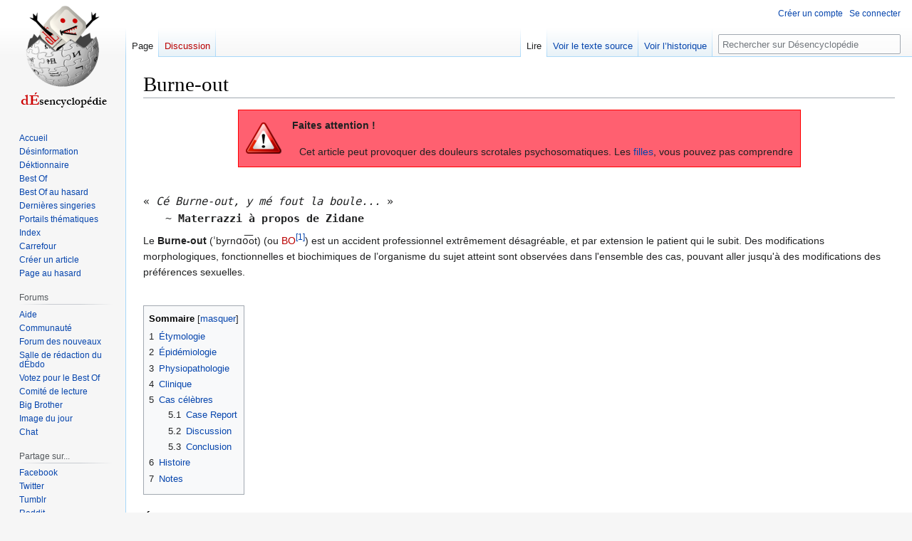

--- FILE ---
content_type: text/html; charset=UTF-8
request_url: https://desencyclopedie.org/wiki/Burne-out
body_size: 12422
content:
<!DOCTYPE html>
<html class="client-nojs" lang="fr" dir="ltr">
<head>
<meta charset="UTF-8"/>
<title>Burne-out — Désencyclopédie</title>
<script>document.documentElement.className="client-js";RLCONF={"wgBreakFrames":false,"wgSeparatorTransformTable":[",\t."," \t,"],"wgDigitTransformTable":["",""],"wgDefaultDateFormat":"dmy","wgMonthNames":["","janvier","février","mars","avril","mai","juin","juillet","août","septembre","octobre","novembre","décembre"],"wgRequestId":"4050178fb05fbc8549fbbdfa","wgCSPNonce":false,"wgCanonicalNamespace":"","wgCanonicalSpecialPageName":false,"wgNamespaceNumber":0,"wgPageName":"Burne-out","wgTitle":"Burne-out","wgCurRevisionId":763806,"wgRevisionId":763806,"wgArticleId":87054,"wgIsArticle":true,"wgIsRedirect":false,"wgAction":"view","wgUserName":null,"wgUserGroups":["*"],"wgCategories":["Pages utilisant la fonction d’analyseur DynamicPageList3","Médecine","Maladie"],"wgPageContentLanguage":"fr","wgPageContentModel":"wikitext","wgRelevantPageName":"Burne-out","wgRelevantArticleId":87054,"wgIsProbablyEditable":false,"wgRelevantPageIsProbablyEditable":false,"wgRestrictionEdit":[],
"wgRestrictionMove":[],"wgMFDisplayWikibaseDescriptions":{"search":false,"nearby":false,"watchlist":false,"tagline":false},"wgVisualEditor":{"pageLanguageCode":"fr","pageLanguageDir":"ltr","pageVariantFallbacks":"fr"},"wgVector2022PreviewPages":[],"wgULSAcceptLanguageList":[],"wgULSCurrentAutonym":"français","wgEditSubmitButtonLabelPublish":false,"wgULSPosition":"interlanguage","wgULSisCompactLinksEnabled":true};RLSTATE={"site.styles":"ready","user.styles":"ready","user":"ready","user.options":"loading","ext.cite.styles":"ready","skins.vector.styles.legacy":"ready","jquery.makeCollapsible.styles":"ready","ext.relatedArticles.styles":"ready","ext.visualEditor.desktopArticleTarget.noscript":"ready","ext.uls.interlanguage":"ready"};RLPAGEMODULES=["ext.cite.ux-enhancements","site","mediawiki.page.ready","jquery.makeCollapsible","mediawiki.toc","skins.vector.legacy.js","ext.relatedArticles.readMore.bootstrap","ext.visualEditor.desktopArticleTarget.init","ext.visualEditor.targetLoader",
"ext.urlShortener.toolbar","ext.uls.compactlinks","ext.uls.interface"];</script>
<script>(RLQ=window.RLQ||[]).push(function(){mw.loader.implement("user.options@12s5i",function($,jQuery,require,module){mw.user.tokens.set({"patrolToken":"+\\","watchToken":"+\\","csrfToken":"+\\"});});});</script>
<link rel="stylesheet" href="/w/load.php?lang=fr&amp;modules=ext.cite.styles%7Cext.relatedArticles.styles%7Cext.uls.interlanguage%7Cext.visualEditor.desktopArticleTarget.noscript%7Cjquery.makeCollapsible.styles%7Cskins.vector.styles.legacy&amp;only=styles&amp;skin=vector"/>
<script async="" src="/w/load.php?lang=fr&amp;modules=startup&amp;only=scripts&amp;raw=1&amp;skin=vector"></script>
<meta name="ResourceLoaderDynamicStyles" content=""/>
<link rel="stylesheet" href="/w/load.php?lang=fr&amp;modules=site.styles&amp;only=styles&amp;skin=vector"/>
<meta name="generator" content="MediaWiki 1.39.7"/>
<meta name="format-detection" content="telephone=no"/>
<meta name="twitter:card" content="summary_large_image"/>
<meta name="viewport" content="width=1000"/>
<link rel="apple-touch-icon" href="/w/Apple-touch-icon.png"/>
<link rel="icon" href="//images.uncyclomedia.co/desencyclopedie/fr/6/64/Favicon.ico"/>
<link rel="search" type="application/opensearchdescription+xml" href="/w/opensearch_desc.php" title="Désencyclopédie (fr)"/>
<link rel="EditURI" type="application/rsd+xml" href="https://desencyclopedie.org/w/api.php?action=rsd"/>
<link rel="license" href="/wiki/D%C3%A9sencyclop%C3%A9die:Copyright"/>
<link rel="alternate" type="application/atom+xml" title="Flux Atom de Désencyclopédie" href="/w/index.php?title=Sp%C3%A9cial:Modifications_r%C3%A9centes&amp;feed=atom"/>
	<meta property="og:type" content="article"/>

	<meta property="og:site_name" content="Désencyclopédie"/>

	<meta property="og:title" content="Burne-out"/>

	<meta property="og:url" content="https://desencyclopedie.org/wiki/Burne-out"/>

<meta property="og:title" content="Burne-out"/>
<meta property="og:site_name" content="Désencyclopédie"/>
<meta property="og:url" content="https://desencyclopedie.org/wiki/Burne-out"/>
<meta property="og:image" content="https://images.uncyclomedia.co/desencyclopedie/fr/b/bc/Wiki.png"/>
<meta property="article:modified_time" content="2024-11-06T15:17:42Z"/>
<meta property="article:published_time" content="2024-11-06T15:17:42Z"/>
<script type="application/ld+json">{"@context":"http:\/\/schema.org","@type":"Article","name":"Burne-out \u2014 D\u00e9sencyclop\u00e9die","headline":"Burne-out \u2014 D\u00e9sencyclop\u00e9die","mainEntityOfPage":"<span class=\"mw-page-title-main\">Burne-out<\/span>","identifier":"https:\/\/desencyclopedie.org\/wiki\/Burne-out","url":"https:\/\/desencyclopedie.org\/wiki\/Burne-out","dateModified":"2024-11-06T15:17:42Z","datePublished":"2024-11-06T15:17:42Z","image":{"@type":"ImageObject","url":"https:\/\/images.uncyclomedia.co\/desencyclopedie\/fr\/b\/bc\/Wiki.png"},"author":{"@type":"Organization","name":"D\u00e9sencyclop\u00e9die","url":"https:\/\/desencyclopedie.org","logo":{"@type":"ImageObject","url":"https:\/\/images.uncyclomedia.co\/desencyclopedie\/fr\/b\/bc\/Wiki.png","caption":"D\u00e9sencyclop\u00e9die"}},"publisher":{"@type":"Organization","name":"D\u00e9sencyclop\u00e9die","url":"https:\/\/desencyclopedie.org","logo":{"@type":"ImageObject","url":"https:\/\/images.uncyclomedia.co\/desencyclopedie\/fr\/b\/bc\/Wiki.png","caption":"D\u00e9sencyclop\u00e9die"}},"potentialAction":{"@type":"SearchAction","target":"https:\/\/desencyclopedie.org\/w\/index.php?title=Sp%C3%A9cial:Search&search={search_term}","query-input":"required name=search_term"}}</script>
</head>
<body class="mediawiki ltr sitedir-ltr mw-hide-empty-elt ns-0 ns-subject page-Burne-out rootpage-Burne-out skin-vector action-view skin-vector-legacy vector-feature-language-in-header-enabled vector-feature-language-in-main-page-header-disabled vector-feature-language-alert-in-sidebar-disabled vector-feature-sticky-header-disabled vector-feature-sticky-header-edit-disabled vector-feature-table-of-contents-disabled vector-feature-visual-enhancement-next-disabled"><div id="mw-page-base" class="noprint"></div>
<div id="mw-head-base" class="noprint"></div>
<div id="content" class="mw-body" role="main">
	<a id="top"></a>
	<div id="siteNotice"></div>
	<div class="mw-indicators">
	</div>
	<h1 id="firstHeading" class="firstHeading mw-first-heading"><span class="mw-page-title-main">Burne-out</span></h1>
	<div id="bodyContent" class="vector-body">
		<div id="siteSub" class="noprint">Un article de la désencyclopédie.</div>
		<div id="contentSub"></div>
		<div id="contentSub2"></div>
		
		<div id="jump-to-nav"></div>
		<a class="mw-jump-link" href="#mw-head">Aller à la navigation</a>
		<a class="mw-jump-link" href="#searchInput">Aller à la recherche</a>
		<div id="mw-content-text" class="mw-body-content mw-content-ltr" lang="fr" dir="ltr"><div class="mw-parser-output"><table cellpadding="5" cellspacing="5" style="background-color: #ff6070; border: solid 1px red" align="center">
<tbody><tr>
<td rowspan="2"><a href="/wiki/Fichier:Nuvola_apps_important.png" class="image"><img alt="Nuvola apps important.png" src="//images.uncyclomedia.co/desencyclopedie/fr/thumb/6/62/Nuvola_apps_important.png/50px-Nuvola_apps_important.png" decoding="async" width="50" height="44" srcset="//images.uncyclomedia.co/desencyclopedie/fr/thumb/6/62/Nuvola_apps_important.png/75px-Nuvola_apps_important.png 1.5x, //images.uncyclomedia.co/desencyclopedie/fr/thumb/6/62/Nuvola_apps_important.png/100px-Nuvola_apps_important.png 2x" /></a>
</td>
<td><b>Faites attention&#160;!</b>
</td></tr>
<tr>
<td><div style="margin-left: 10px;">Cet article peut provoquer des douleurs scrotales psychosomatiques. Les <a href="/wiki/Fille" class="mw-redirect" title="Fille">filles</a>, vous pouvez pas comprendre</div>
</td></tr></tbody></table>
<p><br />
</p>
<div style="font-family:monospace; font-size:1.1em ; margin-bottom: 0.5em;">«&#160;<i>Cé Burne-out, y mé fout la boule...</i>&#160;»<div style="text-indent: 2em">~ <b>Materrazzi à propos de Zidane</b></div></div>
<p>Le <b>Burne-out</b> (ˈbyrnɑo͞ot) (ou <a href="/w/index.php?title=Forum:VBO/Burne-Out&amp;action=edit&amp;redlink=1" class="new" title="Forum:VBO/Burne-Out (page inexistante)">BO</a><sup id="cite_ref-1" class="reference"><a href="#cite_note-1">&#91;1&#93;</a></sup>) est un accident professionnel extrêmement désagréable, et par extension le patient qui le subit. Des modifications morphologiques, fonctionnelles et biochimiques de l’organisme du sujet atteint sont observées dans l'ensemble des cas, pouvant aller jusqu'à des modifications des préférences sexuelles.
</p><p><br />
</p>
<div id="toc" class="toc" role="navigation" aria-labelledby="mw-toc-heading"><input type="checkbox" role="button" id="toctogglecheckbox" class="toctogglecheckbox" style="display:none" /><div class="toctitle" lang="fr" dir="ltr"><h2 id="mw-toc-heading">Sommaire</h2><span class="toctogglespan"><label class="toctogglelabel" for="toctogglecheckbox"></label></span></div>
<ul>
<li class="toclevel-1 tocsection-1"><a href="#Étymologie"><span class="tocnumber">1</span> <span class="toctext">Étymologie</span></a></li>
<li class="toclevel-1 tocsection-2"><a href="#Épidémiologie"><span class="tocnumber">2</span> <span class="toctext">Épidémiologie</span></a></li>
<li class="toclevel-1 tocsection-3"><a href="#Physiopathologie"><span class="tocnumber">3</span> <span class="toctext">Physiopathologie</span></a></li>
<li class="toclevel-1 tocsection-4"><a href="#Clinique"><span class="tocnumber">4</span> <span class="toctext">Clinique</span></a></li>
<li class="toclevel-1 tocsection-5"><a href="#Cas_célèbres"><span class="tocnumber">5</span> <span class="toctext">Cas célèbres</span></a>
<ul>
<li class="toclevel-2"><a href="#Case_Report"><span class="tocnumber">5.1</span> <span class="toctext">Case Report</span></a></li>
<li class="toclevel-2"><a href="#Discussion"><span class="tocnumber">5.2</span> <span class="toctext">Discussion</span></a></li>
<li class="toclevel-2"><a href="#Conclusion"><span class="tocnumber">5.3</span> <span class="toctext">Conclusion</span></a></li>
</ul>
</li>
<li class="toclevel-1 tocsection-9"><a href="#Histoire"><span class="tocnumber">6</span> <span class="toctext">Histoire</span></a></li>
<li class="toclevel-1 tocsection-10"><a href="#Notes"><span class="tocnumber">7</span> <span class="toctext">Notes</span></a></li>
</ul>
</div>

<h2><span id=".C3.89tymologie"></span><span class="mw-headline" id="Étymologie">Étymologie</span></h2>
<p>Si vous en avez VRAIMENT besoin, allez vous faire <a href="/wiki/Foutre" class="mw-redirect" title="Foutre">voir</a> par <a href="/wiki/Poney" title="Poney">là</a>.
</p>
<h2><span id=".C3.89pid.C3.A9miologie"></span><span class="mw-headline" id="Épidémiologie">Épidémiologie</span></h2>
<p>Le <b>Burne-out</b> touche 23% des travailleurs et est responsable de 50% des arrêts de <a href="/wiki/Travail" title="Travail">travail</a>. Il est en nette progression ces dernières années, ce qui contribue à expliquer la baisse de viabilité des <a href="/w/index.php?title=Spermatozo%C3%AFde&amp;action=edit&amp;redlink=1" class="new" title="Spermatozoïde (page inexistante)">spermatozoïdes</a>.
</p><p>Les facteurs de risque classiquement associés à cette pathologie sont le <a href="/wiki/Bite" title="Bite">sexe masculin</a> (ratio de 3.4Mia/1), la <a href="/w/index.php?title=P%C3%A9tanque&amp;action=edit&amp;redlink=1" class="new" title="Pétanque (page inexistante)">pétanque</a> (surtout pour ceux qui tirent), le <a href="/wiki/Torture" title="Torture">stress</a>. l'<a href="/wiki/Comment_organiser_une_colonie_de_vacances" title="Comment organiser une colonie de vacances">enfermement à Abou Ghraib</a>, et certaines pratiques sexuelles que nous n'oserions décrire ici<sup id="cite_ref-2" class="reference"><a href="#cite_note-2">&#91;2&#93;</a></sup>.
</p>
<h2><span class="mw-headline" id="Physiopathologie">Physiopathologie</span></h2>
<div class="floatleft"><a href="/wiki/Fichier:Burne_Out.gif" class="image"><img alt="Burne Out.gif" src="//images.uncyclomedia.co/desencyclopedie/fr/0/01/Burne_Out.gif" decoding="async" width="200" height="141" /></a></div><p>Il semblerait que le développement du <b>Burne-out</b> soit conditionné aux stimuli nocifs répétés d'un <a href="/wiki/Kevin" title="Kevin">casse-couille</a> souvent <a href="/wiki/Aveugle" title="Aveugle">presbyte</a>, qui favoriserait une <a href="/w/index.php?title=%C3%89jaculation_pr%C3%A9coce&amp;action=edit&amp;redlink=1" class="new" title="Éjaculation précoce (page inexistante)">contraction répétée du Muscle Crémaster</a>, et le ramollissement des tissus environnant. La rétraction graduelle du canal déférent provoque une tension croissante sur le ligament testiculaire, jusqu'à ce que celui-ci lâche, et propulse alors la burne à travers la cavité abdominale. L'orifice de sortie peut être variable, mais la <a href="/wiki/Bouche" class="mw-redirect" title="Bouche">cavité orale</a> semble un endroit de moindre résistance pour le <a href="/wiki/Homosexuel" title="Homosexuel">coming-out</a><sup id="cite_ref-3" class="reference"><a href="#cite_note-3">&#91;3&#93;</a></sup>.
</p><p>Le <b>Burne-in</b> est une forme historique (cf Histoire) de cette pathologie. Du à une <a href="/w/index.php?title=Batteur&amp;action=edit&amp;redlink=1" class="new" title="Batteur (page inexistante)">pression unique mais intense</a>, il est caractérisé par une rupture immédiate du ligament et une propulsion directe de la gonade. La force étant cependant inférieure, cette dernière tend à se fixer dans le tissu sous-cutané du cou<sup id="cite_ref-4" class="reference"><a href="#cite_note-4">&#91;4&#93;</a></sup>. Si le Burn-in est bilatéral, la compression extrinsèque des cordes vocales tend à augmenter la fréquence de la <a href="/wiki/Les_Soprano" title="Les Soprano">voix</a> du sujet atteint.
<br style="clear:both" />
</p>
<h2><span class="mw-headline" id="Clinique">Clinique</span></h2>
<p>Le status clinique post burne-out est évident: Le patient présentent des <a href="/wiki/Pauvre" title="Pauvre">bourses vides</a>, et nous conseillons donc de ne pas l'examiner, à moins qu'il possède une bonne assurance<sup id="cite_ref-5" class="reference"><a href="#cite_note-5">&#91;5&#93;</a></sup>. Une dépression accompagne souvent la perte du travail<sup id="cite_ref-6" class="reference"><a href="#cite_note-6">&#91;6&#93;</a></sup>, voir de l'outil de travail pour les <a href="/w/index.php?title=Banque_de_sperme&amp;action=edit&amp;redlink=1" class="new" title="Banque de sperme (page inexistante)">banquiers</a>.
</p><p>En pré burne-out, on constate un ramollissement du courage et une hyperhydrose des bourses<sup id="cite_ref-7" class="reference"><a href="#cite_note-7">&#91;7&#93;</a></sup>, souvent bilatéraux.
</p>
<h2><span id="Cas_c.C3.A9l.C3.A8bres"></span><span class="mw-headline" id="Cas_célèbres">Cas célèbres</span></h2>
<p>La <b><font color="#CC0000">dÉ</font></b>sencyclopédie tient un <a href="/wiki/Singes_savants_par_nombre_de_testicules" title="Singes savants par nombre de testicules">registre du nombre de testicules de ses utilisateurs</a>, sans cependant garder une statistique de l'évolution de celui-ci. La littérature parle cependant pour une prédominance masculine évidente, à l'exception du case report suivant.
</p>
<div style="clear:both; margin-left: 0px; margin-right: 0px; margin-bottom:1em; width:auto; border:1px solid #AAAAAA;">
<div class="va-collapsible-content mw-collapsible mw-collapsed" data-expandtext="Ouvrir la boîte" data-collapsetext="Fermer la boîte">
<div align="center" style="height:1.6em; background-color:#EFEFEF; color:black;"><b>Case Report (Réservé aux <a href="/wiki/%C3%89tudiant_en_m%C3%A9decine" title="Étudiant en médecine">Étudiants en Médecine</a>)</b></div>
<div class="va-collapsible-content mw-collapsible-content" style="margin:0px; background:white; display:none;" align="left">
<div class="thumb tright"><div class="thumbinner" style="width:202px;"><a href="/wiki/Fichier:Burneout_case_report_A_M.png" class="image"><img alt="" src="//images.uncyclomedia.co/desencyclopedie/fr/thumb/a/ac/Burneout_case_report_A_M.png/200px-Burneout_case_report_A_M.png" decoding="async" width="200" height="291" class="thumbimage" srcset="//images.uncyclomedia.co/desencyclopedie/fr/thumb/a/ac/Burneout_case_report_A_M.png/300px-Burneout_case_report_A_M.png 1.5x, //images.uncyclomedia.co/desencyclopedie/fr/a/ac/Burneout_case_report_A_M.png 2x" /></a>  <div class="thumbcaption"><div class="magnify"><a href="/wiki/Fichier:Burneout_case_report_A_M.png" class="internal" title="Agrandir"></a></div>A1. Mlle A. M. 31 ans<br />B1. Pièce macroscopique récolté sur le court<br />B2. Histologie de la pièce B1</div></div></div>
<h3><span class="mw-headline" id="Case_Report">Case Report</span></h3>
<p>Une patiente de 31 ans a été admise aux urgences pour l'expulsion de deux balles jaunes d'un diamètre de 6.5 cm de diamètre durant un match de tennis. Après analyse anatomo-patholgique, il est devenu évident qu'il s'agissait de tissus testiculaire, malgré un status gynécologique normal. Une analyse ADN a confirmé un génotype XX, malgré des hormones œstrogéniques et progestatives au plancher. Nous avons donc du nous résoudre au diagnostic exceptionnel de <b>Burne-out</b> chez une femme. La patient a été mise immédiatement au repos.
</p>
<h3><span class="mw-headline" id="Discussion">Discussion</span></h3>
<p>Il s'agit du premier cas relaté de burne-out chez une femme, qui plus est bilatéral. Bien qu'on peine à comprendre la localisation initiale des gonades, l'échographie a montré des traces d'œdème au niveau du tissu adipeux péri-labial. A noter que les deux ovaires, quoique légèrement atrophiées, étaient présentes dans leur position anatomique habituelle, ce qui exclus le diagnostique d'<b>Over-out</b>. Notre Hypothèse est donc que les deux testicules, présents au niveau d'un périné affaibli par la prise d'androgènes, ont été expulsés lors d'un dérapage en grand écart sur la terre battue.
</p>
<h3><span class="mw-headline" id="Conclusion">Conclusion</span></h3>
<p>Nous recommandons la mise à jour de la littérature, et un suivi régulier des joueuses de tennis professionnelles pour éviter tout nouveau cas. En ce qui concerne notre patiente, la réimplantation est impossible au vu de l'analyse histologique effectuée. Nous recommandons ainsi la biopsie systématique des petites balles jaunes.
</p>
</div></div></div>
<p><br style="clear:both" />
</p>
<h2><span class="mw-headline" id="Histoire">Histoire</span></h2>
<div class="thumb tright"><div class="thumbinner" style="width:302px;"><a href="/wiki/Fichier:Pommedadam.png" class="image"><img alt="" src="//images.uncyclomedia.co/desencyclopedie/fr/thumb/3/38/Pommedadam.png/300px-Pommedadam.png" decoding="async" width="300" height="239" class="thumbimage" srcset="//images.uncyclomedia.co/desencyclopedie/fr/thumb/3/38/Pommedadam.png/450px-Pommedadam.png 1.5x, //images.uncyclomedia.co/desencyclopedie/fr/3/38/Pommedadam.png 2x" /></a>  <div class="thumbcaption"><div class="magnify"><a href="/wiki/Fichier:Pommedadam.png" class="internal" title="Agrandir"></a></div>voici une pomme d'Adam poilue qui démontre l'affabulation des darwinistes. Ah non, le truc poilu, c'est le menton. Pour la pomme, suis la flèche Guillaume Tell</div></div></div><p>Lors de la création, l'homme originel possédait trois <a href="/wiki/Testicule" title="Testicule">testicules</a>. Cependant, <a href="/wiki/Utilisateur:WiiKend" title="Utilisateur:WiiKend">Dieu</a><sup id="cite_ref-8" class="reference"><a href="#cite_note-8">&#91;8&#93;</a></sup>, jaloux de cet appendice surnuméraire, créa la femme. Il ne fallut pas attendre longtemps pour assister au premier Burne-out. L'homme serra cependant les dents, et parvint à conserver son attribut, hélas en position ectopique. Celui-ci prit logiquement le nom de pomme d'Adent. Cette trahison originelle devait cependant lui rester en travers de la gorge et conditionner les rapports homme-femme jusqu'à nos jours.
</p><p>Du XVIe au début du XXe siècle, de nombreux enfants de chœurs furent victimes de Burne-in par des pressions dirigées. Avec l'évolution des mœurs, notamment la disparition du travail des enfants et des châtiments corporels, le clergé se contenta dès lors de caresses, avec des résultats malheureusement opposés: la douce voix des castrats fit place aux hauts cris des pédophilophobes.
</p><p>Actuellement, les modifications du code du travail, la <a href="/wiki/Impuissance" title="Impuissance">faiblesse des syndicats</a>, et le report de la retraite sous l'impulsion d'un <a href="/wiki/Sarkozy" class="mw-redirect" title="Sarkozy">brise nouille</a> hors-catégorie promettent un avenir radieux pour cette pathologie, et pour les urologues.
</p><p><br style="clear:both" />
</p>
<h2><span class="mw-headline" id="Notes"><a href="/wiki/Note_en_bas_de_page" title="Note en bas de page">Notes</a></span></h2>
<div class="mw-references-wrap"><ol class="references">
<li id="cite_note-1"><span class="mw-cite-backlink"><a href="#cite_ref-1">↑</a></span> <span class="reference-text">Message subliminal destiné au lecteur afin de garantir la reconnaissance de cet article.</span>
</li>
<li id="cite_note-2"><span class="mw-cite-backlink"><a href="#cite_ref-2">↑</a></span> <span class="reference-text">mais que vous pouvez retrouver <a href="/wiki/Portail:Interdit_aux_mineurs" title="Portail:Interdit aux mineurs">là</a>, gare au Goriiiiiiiiiiiiiiiiiiiiiiiiiiiiiilleu</span>
</li>
<li id="cite_note-3"><span class="mw-cite-backlink"><a href="#cite_ref-3">↑</a></span> <span class="reference-text">Une certaine résistance, principalement d'ordre psychologique, existe au niveau de la sphère anale. Celle-ci n'est souvent utilisée que lors du deuxième coming-out</span>
</li>
<li id="cite_note-4"><span class="mw-cite-backlink"><a href="#cite_ref-4">↑</a></span> <span class="reference-text">d'où la gestuelle accompagnant la phrase «&#160;<i>j'ai les boules</i>&#160;»</span>
</li>
<li id="cite_note-5"><span class="mw-cite-backlink"><a href="#cite_ref-5">↑</a></span> <span class="reference-text">Pour rem<a href="/wiki/Testicule" title="Testicule">bourser</a> bien évidemment la perte des joyaux de famille</span>
</li>
<li id="cite_note-6"><span class="mw-cite-backlink"><a href="#cite_ref-6">↑</a></span> <span class="reference-text">et des joyeuses</span>
</li>
<li id="cite_note-7"><span class="mw-cite-backlink"><a href="#cite_ref-7">↑</a></span> <span class="reference-text">d'où l'expression "Boules Mouillée"</span>
</li>
<li id="cite_note-8"><span class="mw-cite-backlink"><a href="#cite_ref-8">↑</a></span> <span class="reference-text">Si après ça, il ne me nomine pas au BO, je change le lien vers une autres des déités de la <b><font color="#CC0000">dÉ</font></b>, comme <a href="/wiki/Utilisateur:Meta_K_Pote" title="Utilisateur:Meta K Pote">MKP</a>, <a href="/wiki/Utilisateur:SuperLapin" title="Utilisateur:SuperLapin">SL</a>, et mon parrain <a href="/wiki/Utilisateur:XySmith" title="Utilisateur:XySmith">XySmith</a>. J'aimerais aussi remercier mon producteur, sa femme, ma môman,...</span>
</li>
</ol></div>
<p><br />
</p>
<table border="0" cellpadding="0" width="100%" style="border:solid #66A7CC 1px; margin:0em ; background-color: #FCFFFF; font-size: 100%;">

<tbody><tr>
<td align="center"><a href="/wiki/Fichier:Aiguille.png" class="image"><img alt="Aiguille.png" src="//images.uncyclomedia.co/desencyclopedie/fr/thumb/2/20/Aiguille.png/30px-Aiguille.png" decoding="async" width="30" height="30" srcset="//images.uncyclomedia.co/desencyclopedie/fr/thumb/2/20/Aiguille.png/45px-Aiguille.png 1.5x, //images.uncyclomedia.co/desencyclopedie/fr/thumb/2/20/Aiguille.png/60px-Aiguille.png 2x" /></a>&#160;&#160;<b><a href="/wiki/Portail:Mes_deux_seins" title="Portail:Mes deux seins">Portail de Mes Deux Seins</a></b>
</td></tr></tbody></table><p><br style="clear:both" />
</p><p><br />
</p>
<div style="clear:both; margin-top: 3em">
<div class="vboinfobox" style="margin: auto;">Cet article a une chance non nulle de figurer dans le <a href="/wiki/Cat%C3%A9gorie:BestOf" title="Catégorie:BestOf">Best Of</a> ou de ne pas en être.<br />S'il vous a enthousiasmé, votez pour lui sur sa <a rel="nofollow" class="external text" href="https://desencyclopedie.org/w/index.php?title=Burne-out&amp;action=edit&amp;prefix=Forum:VBO/&amp;preload=Modèle:Blablolalie&amp;create=VBO&amp;editintro=Modèle:Blablo_Picasso">page de vote</a>&#160;! Ou pas.</div>
</div>
<!-- 
NewPP limit report
Cached time: 20241109155119
Cache expiry: 2592000
Reduced expiry: false
Complications: [show‐toc]
CPU time usage: 0.060 seconds
Real time usage: 0.097 seconds
Preprocessor visited node count: 285/1000000
Post‐expand include size: 4929/2097152 bytes
Template argument size: 2038/2097152 bytes
Highest expansion depth: 8/100
Expensive parser function count: 2/100
Unstrip recursion depth: 0/20
Unstrip post‐expand size: 2625/5000000 bytes
-->
<!--
Transclusion expansion time report (%,ms,calls,template)
100.00%   34.694      1 -total
 22.21%    7.704      1 Modèle:VBO
  9.93%    3.446      1 Modèle:Vedette
  9.12%    3.165      1 Modèle:Lien_vers_portail
  6.77%    2.349      1 Modèle:Q
  6.57%    2.278      1 Modèle:Lien_vers_VBO
  4.69%    1.628      1 Modèle:Attention2
  3.56%    1.236      1 Modèle:Boîte_déroulante
  3.22%    1.117      4 Modèle:Clr
  3.16%    1.095      1 Portail:Mes_deux_seins/lien
-->

<!-- Saved in parser cache with key uncy_fr:pcache:idhash:87054-0!canonical and timestamp 20241109155119 and revision id 763806.
 -->
</div>
<div class="printfooter" data-nosnippet="">Récupérée de «&#160;<a dir="ltr" href="https://desencyclopedie.org/w/index.php?title=Burne-out&amp;oldid=763806">https://desencyclopedie.org/w/index.php?title=Burne-out&amp;oldid=763806</a>&#160;»</div></div>
		<div id="catlinks" class="catlinks" data-mw="interface"><div id="mw-normal-catlinks" class="mw-normal-catlinks"><a href="/wiki/Sp%C3%A9cial:Cat%C3%A9gories" title="Spécial:Catégories">Catégories</a> : <ul><li><a href="/wiki/Cat%C3%A9gorie:Pages_utilisant_la_fonction_d%E2%80%99analyseur_DynamicPageList3" title="Catégorie:Pages utilisant la fonction d’analyseur DynamicPageList3">Pages utilisant la fonction d’analyseur DynamicPageList3</a></li><li><a href="/wiki/Cat%C3%A9gorie:M%C3%A9decine" title="Catégorie:Médecine">Médecine</a></li><li><a href="/wiki/Cat%C3%A9gorie:Maladie" title="Catégorie:Maladie">Maladie</a></li></ul></div></div>
	</div>
</div>
<div id='mw-data-after-content'>
	<div class="read-more-container"></div>
</div>

<div id="mw-navigation">
	<h2>Menu de navigation</h2>
	<div id="mw-head">
		

<nav id="p-personal" class="vector-menu mw-portlet mw-portlet-personal vector-user-menu-legacy" aria-labelledby="p-personal-label" role="navigation"  >
	<h3
		id="p-personal-label"
		
		class="vector-menu-heading "
	>
		<span class="vector-menu-heading-label">Outils personnels</span>
	</h3>
	<div class="vector-menu-content">
		
		<ul class="vector-menu-content-list"><li id="pt-createaccount" class="mw-list-item"><a href="/w/index.php?title=Sp%C3%A9cial:Cr%C3%A9er_un_compte&amp;returnto=Burne-out" title="Nous vous encourageons à créer un compte utilisateur et vous connecter ; ce n’est cependant pas obligatoire."><span>Créer un compte</span></a></li><li id="pt-login" class="mw-list-item"><a href="/w/index.php?title=Sp%C3%A9cial:Connexion&amp;returnto=Burne-out" title="Nous vous encourageons à vous connecter ; ce n’est cependant pas obligatoire. [o]" accesskey="o"><span>Se connecter</span></a></li></ul>
		
	</div>
</nav>

		<div id="left-navigation">
			

<nav id="p-namespaces" class="vector-menu mw-portlet mw-portlet-namespaces vector-menu-tabs vector-menu-tabs-legacy" aria-labelledby="p-namespaces-label" role="navigation"  >
	<h3
		id="p-namespaces-label"
		
		class="vector-menu-heading "
	>
		<span class="vector-menu-heading-label">Espaces de noms</span>
	</h3>
	<div class="vector-menu-content">
		
		<ul class="vector-menu-content-list"><li id="ca-nstab-main" class="selected mw-list-item"><a href="/wiki/Burne-out" title="Voir la page [c]" accesskey="c"><span>Page</span></a></li><li id="ca-talk" class="new mw-list-item"><a href="/w/index.php?title=Discussion:Burne-out&amp;action=edit&amp;redlink=1" rel="discussion" title="Discussion au sujet de cette page de contenu (page inexistante) [t]" accesskey="t"><span>Discussion</span></a></li></ul>
		
	</div>
</nav>

			

<nav id="p-variants" class="vector-menu mw-portlet mw-portlet-variants emptyPortlet vector-menu-dropdown" aria-labelledby="p-variants-label" role="navigation"  >
	<input type="checkbox"
		id="p-variants-checkbox"
		role="button"
		aria-haspopup="true"
		data-event-name="ui.dropdown-p-variants"
		class="vector-menu-checkbox"
		aria-labelledby="p-variants-label"
	/>
	<label
		id="p-variants-label"
		 aria-label="Modifier la variante de langue"
		class="vector-menu-heading "
	>
		<span class="vector-menu-heading-label">français</span>
	</label>
	<div class="vector-menu-content">
		
		<ul class="vector-menu-content-list"></ul>
		
	</div>
</nav>

		</div>
		<div id="right-navigation">
			

<nav id="p-views" class="vector-menu mw-portlet mw-portlet-views vector-menu-tabs vector-menu-tabs-legacy" aria-labelledby="p-views-label" role="navigation"  >
	<h3
		id="p-views-label"
		
		class="vector-menu-heading "
	>
		<span class="vector-menu-heading-label">Affichages</span>
	</h3>
	<div class="vector-menu-content">
		
		<ul class="vector-menu-content-list"><li id="ca-view" class="selected mw-list-item"><a href="/wiki/Burne-out"><span>Lire</span></a></li><li id="ca-viewsource" class="mw-list-item"><a href="/w/index.php?title=Burne-out&amp;action=edit" title="Cette page est protégée.&#10;Vous pouvez toutefois en visualiser la source. [e]" accesskey="e"><span>Voir le texte source</span></a></li><li id="ca-history" class="mw-list-item"><a href="/w/index.php?title=Burne-out&amp;action=history" title="Historique des versions de cette page [h]" accesskey="h"><span>Voir l’historique</span></a></li></ul>
		
	</div>
</nav>

			

<nav id="p-cactions" class="vector-menu mw-portlet mw-portlet-cactions emptyPortlet vector-menu-dropdown" aria-labelledby="p-cactions-label" role="navigation"  title="Plus d’options" >
	<input type="checkbox"
		id="p-cactions-checkbox"
		role="button"
		aria-haspopup="true"
		data-event-name="ui.dropdown-p-cactions"
		class="vector-menu-checkbox"
		aria-labelledby="p-cactions-label"
	/>
	<label
		id="p-cactions-label"
		
		class="vector-menu-heading "
	>
		<span class="vector-menu-heading-label">Plus</span>
	</label>
	<div class="vector-menu-content">
		
		<ul class="vector-menu-content-list"></ul>
		
	</div>
</nav>

			
<div id="p-search" role="search" class="vector-search-box-vue  vector-search-box-show-thumbnail vector-search-box-auto-expand-width vector-search-box">
	<div>
			<h3 >
				<label for="searchInput">Rechercher</label>
			</h3>
		<form action="/w/index.php" id="searchform"
			class="vector-search-box-form">
			<div id="simpleSearch"
				class="vector-search-box-inner"
				 data-search-loc="header-navigation">
				<input class="vector-search-box-input"
					 type="search" name="search" placeholder="Rechercher sur Désencyclopédie" aria-label="Rechercher sur Désencyclopédie" autocapitalize="sentences" title="Rechercher sur Désencyclopédie [f]" accesskey="f" id="searchInput"
				>
				<input type="hidden" name="title" value="Spécial:Recherche">
				<input id="mw-searchButton"
					 class="searchButton mw-fallbackSearchButton" type="submit" name="fulltext" title="Rechercher les pages comportant ce texte." value="Rechercher">
				<input id="searchButton"
					 class="searchButton" type="submit" name="go" title="Accédez à une page du même nom si elle existe" value="Lire">
			</div>
		</form>
	</div>
</div>

		</div>
	</div>
	

<div id="mw-panel">
	<div id="p-logo" role="banner">
		<a class="mw-wiki-logo" href="/wiki/Accueil"
			title="Visiter la page d’accueil"></a>
	</div>
	

<nav id="p-navigation" class="vector-menu mw-portlet mw-portlet-navigation vector-menu-portal portal" aria-labelledby="p-navigation-label" role="navigation"  >
	<h3
		id="p-navigation-label"
		
		class="vector-menu-heading "
	>
		<span class="vector-menu-heading-label">Navigation</span>
	</h3>
	<div class="vector-menu-content">
		
		<ul class="vector-menu-content-list"><li id="n-mainpage" class="mw-list-item"><a href="/wiki/Accueil" title="Visiter la page d’accueil du site [z]" accesskey="z"><span>Accueil</span></a></li><li id="n-Désinformation" class="mw-list-item"><a href="/wiki/D%C3%A9sinformation:Accueil"><span>Désinformation</span></a></li><li id="n-Déktionnaire" class="mw-list-item"><a href="/wiki/D%C3%A9ktionnaire"><span>Déktionnaire</span></a></li><li id="n-Best-Of" class="mw-list-item"><a href="/wiki/Cat%C3%A9gorie:BestOf"><span>Best Of</span></a></li><li id="n-Best-Of-au-hasard" class="mw-list-item"><a href="/wiki/Sp%C3%A9cial:RandomInCategory/BestOf"><span>Best Of au hasard</span></a></li><li id="n-recentchanges" class="mw-list-item"><a href="/wiki/Sp%C3%A9cial:Modifications_r%C3%A9centes" title="Liste des dernières singeries sur le wiki [r]" accesskey="r"><span>Dernières singeries</span></a></li><li id="n-Portails-thématiques" class="mw-list-item"><a href="/wiki/Portail:Accueil"><span>Portails thématiques</span></a></li><li id="n-Index" class="mw-list-item"><a href="/wiki/Cat%C3%A9gorie:Tout"><span>Index</span></a></li><li id="n-Carrefour" class="mw-list-item"><a href="/wiki/D%C3%A9sencyclop%C3%A9die:Carrefour"><span>Carrefour</span></a></li><li id="n-Créer-un-article" class="mw-list-item"><a href="/wiki/D%C3%A9sencyclop%C3%A9die:Cr%C3%A9er_Un_Article"><span>Créer un article</span></a></li><li id="n-randompage" class="mw-list-item"><a href="/wiki/Sp%C3%A9cial:Page_au_hasard" title="Afficher une page au hasard [x]" accesskey="x"><span>Page au hasard</span></a></li></ul>
		
	</div>
</nav>

	

<nav id="p-Forums" class="vector-menu mw-portlet mw-portlet-Forums vector-menu-portal portal" aria-labelledby="p-Forums-label" role="navigation"  >
	<h3
		id="p-Forums-label"
		
		class="vector-menu-heading "
	>
		<span class="vector-menu-heading-label">Forums</span>
	</h3>
	<div class="vector-menu-content">
		
		<ul class="vector-menu-content-list"><li id="n-Aide" class="mw-list-item"><a href="/wiki/Forum:%CE%91%CF%81%CF%89%CE%B3%CE%AE"><span>Aide</span></a></li><li id="n-portal" class="mw-list-item"><a href="/wiki/Forum:Des_singes" title="À propos du projet, ce que vous pouvez faire, où trouver les informations"><span>Communauté</span></a></li><li id="n-Forum-des-nouveaux" class="mw-list-item"><a href="/wiki/Forum:Des_singes/Forum_des_nouveaux"><span>Forum des nouveaux</span></a></li><li id="n-Salle-de-rédaction-du-dÉbdo" class="mw-list-item"><a href="/wiki/Forum:Des_singes/d%C3%89bdo/Novembre_2024"><span>Salle de rédaction du dÉbdo</span></a></li><li id="n-Votez-pour-le-Best-Of" class="mw-list-item"><a href="/wiki/Forum:VBO"><span>Votez pour le Best Of</span></a></li><li id="n-Comité-de-lecture" class="mw-list-item"><a href="/wiki/Forum:Devis_gratuit"><span>Comité de lecture</span></a></li><li id="n-Big-Brother" class="mw-list-item"><a href="/wiki/Forum:Big_Brother"><span>Big Brother</span></a></li><li id="n-Image-du-jour" class="mw-list-item"><a href="/wiki/Forum:Image_du_jour"><span>Image du jour</span></a></li><li id="n-Chat" class="mw-list-item"><a href="/wiki/D%C3%A9sencyclop%C3%A9die:Jabber"><span>Chat</span></a></li></ul>
		
	</div>
</nav>


<nav id="p-Partage_sur..." class="vector-menu mw-portlet mw-portlet-Partage_sur vector-menu-portal portal" aria-labelledby="p-Partage_sur...-label" role="navigation"  >
	<h3
		id="p-Partage_sur...-label"
		
		class="vector-menu-heading "
	>
		<span class="vector-menu-heading-label">Partage sur...</span>
	</h3>
	<div class="vector-menu-content">
		
		<ul class="vector-menu-content-list"><li id="n-Facebook" class="mw-list-item"><a href="https://www.facebook.com/sharer/sharer.php?u=https:https://desencyclopedie.org/wiki/Accueil&amp;return_uri=https://desencyclopedie.org/wiki/Accueil&amp;return_url=https://desencyclopedie.org/wiki/Accueil&amp;return=https://desencyclopedie.org/wiki/Accueil" rel="nofollow"><span>Facebook</span></a></li><li id="n-Twitter" class="mw-list-item"><a href="https://twitter.com/share?url=https://desencyclopedie.org/wiki/Accueil" rel="nofollow"><span>Twitter</span></a></li><li id="n-Tumblr" class="mw-list-item"><a href="http://www.tumblr.com/share/link?url=https://desencyclopedie.org/wiki/Accueil" rel="nofollow"><span>Tumblr</span></a></li><li id="n-Reddit" class="mw-list-item"><a href="http://www.reddit.com/submit?url=https://desencyclopedie.org/wiki/Accueil" rel="nofollow"><span>Reddit</span></a></li></ul>
		
	</div>
</nav>


<nav id="p-tb" class="vector-menu mw-portlet mw-portlet-tb vector-menu-portal portal" aria-labelledby="p-tb-label" role="navigation"  >
	<h3
		id="p-tb-label"
		
		class="vector-menu-heading "
	>
		<span class="vector-menu-heading-label">Boîte à gants</span>
	</h3>
	<div class="vector-menu-content">
		
		<ul class="vector-menu-content-list"><li id="t-whatlinkshere" class="mw-list-item"><a href="/wiki/Sp%C3%A9cial:Pages_li%C3%A9es/Burne-out" title="Liste des pages liées qui pointent sur celle-ci [j]" accesskey="j"><span>Pages liées</span></a></li><li id="t-recentchangeslinked" class="mw-list-item"><a href="/wiki/Sp%C3%A9cial:Suivi_des_liens/Burne-out" rel="nofollow" title="Liste des modifications récentes des pages appelées par celle-ci [k]" accesskey="k"><span>Suivi des pages liées</span></a></li><li id="t-specialpages" class="mw-list-item"><a href="/wiki/Sp%C3%A9cial:Pages_sp%C3%A9ciales" title="Liste de toutes les pages spéciales [q]" accesskey="q"><span>Pages spéciales</span></a></li><li id="t-print" class="mw-list-item"><a href="javascript:print();" rel="alternate" title="Version imprimable de cette page [p]" accesskey="p"><span>Version imprimable</span></a></li><li id="t-permalink" class="mw-list-item"><a href="/w/index.php?title=Burne-out&amp;oldid=763806" title="Adresse permanente de cette version de cette page"><span>Lien permanent</span></a></li><li id="t-info" class="mw-list-item"><a href="/w/index.php?title=Burne-out&amp;action=info" title="Davantage d’informations sur cette page"><span>Informations sur la page</span></a></li><li id="t-urlshortener" class="mw-list-item"><a href="/w/index.php?title=Sp%C3%A9cial:UrlShortener&amp;url=https%3A%2F%2Fdesencyclopedie.org%2Fwiki%2FBurne-out"><span>Obtenir l'URL raccourcie</span></a></li></ul>
		
	</div>
</nav>

	

<nav id="p-lang" class="vector-menu mw-portlet mw-portlet-lang vector-menu-portal portal" aria-labelledby="p-lang-label" role="navigation"  >
	<h3
		id="p-lang-label"
		
		class="vector-menu-heading "
	>
		<span class="vector-menu-heading-label">Dans d’autres langues</span>
	</h3>
	<div class="vector-menu-content">
		
		<ul class="vector-menu-content-list"></ul>
		<div class="after-portlet after-portlet-lang"><span class="uls-after-portlet-link"></span></div>
	</div>
</nav>

</div>

</div>

<footer id="footer" class="mw-footer" role="contentinfo" >
	<ul id="footer-info">
	<li id="footer-info-lastmod"> La dernière modification de cette page a été faite le 6 novembre 2024 à 15:17.</li>
	<li id="footer-info-copyright">Contenu disponible sous GFDL et CC-BY-NC-SA.</li>
</ul>

	<ul id="footer-places">
	<li id="footer-places-privacy"><a href="/wiki/D%C3%A9sencyclop%C3%A9die:Politique_de_confidentialit%C3%A9">Politique de confidentialité</a></li>
	<li id="footer-places-about"><a href="/wiki/D%C3%A9sencyclop%C3%A9die:%C3%80_propos_de">À propos de la dÉsencyclopédie</a></li>
	<li id="footer-places-disclaimer"><a href="/wiki/D%C3%A9sencyclop%C3%A9die:Avertissements_g%C3%A9n%C3%A9raux">Avertissements</a></li>
	<li id="footer-places-mobileview"><a href="https://desencyclopedie.org/w/index.php?title=Burne-out&amp;mobileaction=toggle_view_mobile" class="noprint stopMobileRedirectToggle">Version mobile</a></li>
</ul>

	<ul id="footer-icons" class="noprint">
	<li id="footer-copyrightico"><a href="//uncyclomedia.co/"><img src="/w/uncyclomedia_icon.svg" alt="An Uncyclomedia project" width="88" height="31" loading="lazy"/></a></li>
	<li id="footer-poweredbyico"><a href="https://www.mediawiki.org/"><img src="/w/Powered_by_MediaWiki_blob.svg" alt="Powered by MediaWiki" width="88" height="31" loading="lazy"/></a></li>
</ul>

</footer>

<script>(RLQ=window.RLQ||[]).push(function(){mw.config.set({"wgPageParseReport":{"limitreport":{"cputime":"0.060","walltime":"0.097","ppvisitednodes":{"value":285,"limit":1000000},"postexpandincludesize":{"value":4929,"limit":2097152},"templateargumentsize":{"value":2038,"limit":2097152},"expansiondepth":{"value":8,"limit":100},"expensivefunctioncount":{"value":2,"limit":100},"unstrip-depth":{"value":0,"limit":20},"unstrip-size":{"value":2625,"limit":5000000},"timingprofile":["100.00%   34.694      1 -total"," 22.21%    7.704      1 Modèle:VBO","  9.93%    3.446      1 Modèle:Vedette","  9.12%    3.165      1 Modèle:Lien_vers_portail","  6.77%    2.349      1 Modèle:Q","  6.57%    2.278      1 Modèle:Lien_vers_VBO","  4.69%    1.628      1 Modèle:Attention2","  3.56%    1.236      1 Modèle:Boîte_déroulante","  3.22%    1.117      4 Modèle:Clr","  3.16%    1.095      1 Portail:Mes_deux_seins/lien"]},"cachereport":{"timestamp":"20241109155119","ttl":2592000,"transientcontent":false}}});mw.config.set({"wgBackendResponseTime":229});});</script>
</body>
<!-- Cached 20241109155119 -->
</html>